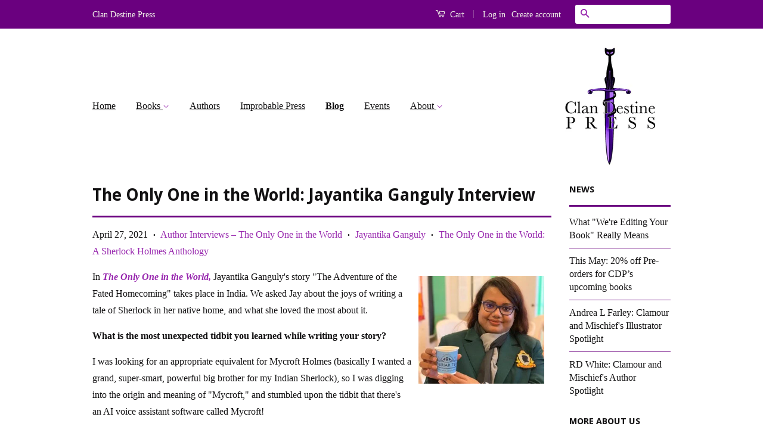

--- FILE ---
content_type: text/html; charset=utf-8
request_url: https://www.clandestinepress.net/blogs/clan_destine_press_blog/the-only-one-in-the-world-jayantika-ganguly-interview
body_size: 16964
content:
<!doctype html>
<!--[if lt IE 7]><html class="no-js lt-ie9 lt-ie8 lt-ie7" lang="en"> <![endif]-->
<!--[if IE 7]><html class="no-js lt-ie9 lt-ie8" lang="en"> <![endif]-->
<!--[if IE 8]><html class="no-js lt-ie9" lang="en"> <![endif]-->
<!--[if IE 9 ]><html class="ie9 no-js"> <![endif]-->
<!--[if (gt IE 9)|!(IE)]><!--> <html class="no-js"> <!--<![endif]-->
<head>

  <!-- Basic page needs ================================================== -->
  <meta charset="utf-8">
  <meta http-equiv="X-UA-Compatible" content="IE=edge,chrome=1">

  
  <link rel="shortcut icon" href="//www.clandestinepress.net/cdn/shop/t/2/assets/favicon.png?v=5396447314494397061559082643" type="image/png" />
  

  <!-- Title and description ================================================== -->
  <title>
  The Only One in the World: Jayantika Ganguly Interview &ndash; Clan Destine Press
  </title>

  
  <meta name="description" content="In The Only One in the World, Jayantika Ganguly&#39;s story &quot;The Adventure of the Fated Homecoming&quot; takes place in India. We asked Jay about the joys of writing a tale of Sherlock in her native home, and what she loved the most about it. What is the most unexpected tidbit you learned while writing your story? I was looking">
  

  <!-- Social Meta Tags ================================================== -->
  

  <meta property="og:type" content="article">
  <meta property="og:title" content="The Only One in the World: Jayantika Ganguly Interview">
  <meta property="og:url" content="https://www.clandestinepress.net/blogs/clan_destine_press_blog/the-only-one-in-the-world-jayantika-ganguly-interview">
  
    <meta property="og:image" content="http://www.clandestinepress.net/cdn/shop/articles/Jayantika_Ganguly_author_The_Only_One_in_the_World_1024x1024.jpg?v=1619463907">
    <meta property="og:image:secure_url" content="https://www.clandestinepress.net/cdn/shop/articles/Jayantika_Ganguly_author_The_Only_One_in_the_World_1024x1024.jpg?v=1619463907">
  



  <meta property="og:description" content="In The Only One in the World, Jayantika Ganguly&#39;s story &quot;The Adventure of the Fated Homecoming&quot; takes place in India. We asked Jay about the joys of writing a tale of Sherlock in her native home, and what she loved the most about it. What is the most unexpected tidbit you learned while writing your story? I was looking">


<meta property="og:site_name" content="Clan Destine Press">




  <meta name="twitter:card" content="summary_large_image">


  <meta name="twitter:site" content="@clandestinepres">


  <meta name="twitter:title" content="The Only One in the World: Jayantika Ganguly Interview">
  <meta name="twitter:description" content="
In The Only One in the World, Jayantika Ganguly&#39;s story &quot;The Adventure of the Fated Homecoming&quot; takes place in India. We asked Jay about the joys of writing a tale of Sherlock in her native home, and">
  
    <meta property="twitter:image" content="https://www.clandestinepress.net/cdn/shop/articles/Jayantika_Ganguly_author_The_Only_One_in_the_World_1024x1024.jpg?v=1619463907">
  



  <!-- Helpers ================================================== -->
  <link rel="canonical" href="https://www.clandestinepress.net/blogs/clan_destine_press_blog/the-only-one-in-the-world-jayantika-ganguly-interview">
  <meta name="viewport" content="width=device-width,initial-scale=1">
  <meta name="theme-color" content="#9726ae">

  
  <!-- Ajaxify Cart Plugin ================================================== -->
  <link href="//www.clandestinepress.net/cdn/shop/t/2/assets/ajaxify.scss.css?v=18471858271940484431560378556" rel="stylesheet" type="text/css" media="all" />
  

  <!-- CSS ================================================== -->
  <link href="//www.clandestinepress.net/cdn/shop/t/2/assets/timber.scss.css?v=45923581155304093971696984599" rel="stylesheet" type="text/css" media="all" />
  <link href="//www.clandestinepress.net/cdn/shop/t/2/assets/theme.scss.css?v=91970451206324354671696984599" rel="stylesheet" type="text/css" media="all" />

  

  
    
    
    <link href="//fonts.googleapis.com/css?family=Droid+Sans:700" rel="stylesheet" type="text/css" media="all" />
  



  <!-- Header hook for plugins ================================================== -->
  <script>window.performance && window.performance.mark && window.performance.mark('shopify.content_for_header.start');</script><meta id="shopify-digital-wallet" name="shopify-digital-wallet" content="/8481996847/digital_wallets/dialog">
<meta name="shopify-checkout-api-token" content="5e19e28a11f06da7e059a7d8a82ffb5d">
<meta id="in-context-paypal-metadata" data-shop-id="8481996847" data-venmo-supported="false" data-environment="production" data-locale="en_US" data-paypal-v4="true" data-currency="AUD">
<link rel="alternate" type="application/atom+xml" title="Feed" href="/blogs/clan_destine_press_blog.atom" />
<script async="async" src="/checkouts/internal/preloads.js?locale=en-AU"></script>
<link rel="preconnect" href="https://shop.app" crossorigin="anonymous">
<script async="async" src="https://shop.app/checkouts/internal/preloads.js?locale=en-AU&shop_id=8481996847" crossorigin="anonymous"></script>
<script id="apple-pay-shop-capabilities" type="application/json">{"shopId":8481996847,"countryCode":"AU","currencyCode":"AUD","merchantCapabilities":["supports3DS"],"merchantId":"gid:\/\/shopify\/Shop\/8481996847","merchantName":"Clan Destine Press","requiredBillingContactFields":["postalAddress","email"],"requiredShippingContactFields":["postalAddress","email"],"shippingType":"shipping","supportedNetworks":["visa","masterCard","amex","jcb"],"total":{"type":"pending","label":"Clan Destine Press","amount":"1.00"},"shopifyPaymentsEnabled":true,"supportsSubscriptions":true}</script>
<script id="shopify-features" type="application/json">{"accessToken":"5e19e28a11f06da7e059a7d8a82ffb5d","betas":["rich-media-storefront-analytics"],"domain":"www.clandestinepress.net","predictiveSearch":true,"shopId":8481996847,"locale":"en"}</script>
<script>var Shopify = Shopify || {};
Shopify.shop = "clan-destine-press.myshopify.com";
Shopify.locale = "en";
Shopify.currency = {"active":"AUD","rate":"1.0"};
Shopify.country = "AU";
Shopify.theme = {"name":"Clan Destine Press","id":22191669295,"schema_name":null,"schema_version":null,"theme_store_id":null,"role":"main"};
Shopify.theme.handle = "null";
Shopify.theme.style = {"id":null,"handle":null};
Shopify.cdnHost = "www.clandestinepress.net/cdn";
Shopify.routes = Shopify.routes || {};
Shopify.routes.root = "/";</script>
<script type="module">!function(o){(o.Shopify=o.Shopify||{}).modules=!0}(window);</script>
<script>!function(o){function n(){var o=[];function n(){o.push(Array.prototype.slice.apply(arguments))}return n.q=o,n}var t=o.Shopify=o.Shopify||{};t.loadFeatures=n(),t.autoloadFeatures=n()}(window);</script>
<script>
  window.ShopifyPay = window.ShopifyPay || {};
  window.ShopifyPay.apiHost = "shop.app\/pay";
  window.ShopifyPay.redirectState = null;
</script>
<script id="shop-js-analytics" type="application/json">{"pageType":"article"}</script>
<script defer="defer" async type="module" src="//www.clandestinepress.net/cdn/shopifycloud/shop-js/modules/v2/client.init-shop-cart-sync_BApSsMSl.en.esm.js"></script>
<script defer="defer" async type="module" src="//www.clandestinepress.net/cdn/shopifycloud/shop-js/modules/v2/chunk.common_CBoos6YZ.esm.js"></script>
<script type="module">
  await import("//www.clandestinepress.net/cdn/shopifycloud/shop-js/modules/v2/client.init-shop-cart-sync_BApSsMSl.en.esm.js");
await import("//www.clandestinepress.net/cdn/shopifycloud/shop-js/modules/v2/chunk.common_CBoos6YZ.esm.js");

  window.Shopify.SignInWithShop?.initShopCartSync?.({"fedCMEnabled":true,"windoidEnabled":true});

</script>
<script>
  window.Shopify = window.Shopify || {};
  if (!window.Shopify.featureAssets) window.Shopify.featureAssets = {};
  window.Shopify.featureAssets['shop-js'] = {"shop-cart-sync":["modules/v2/client.shop-cart-sync_DJczDl9f.en.esm.js","modules/v2/chunk.common_CBoos6YZ.esm.js"],"init-fed-cm":["modules/v2/client.init-fed-cm_BzwGC0Wi.en.esm.js","modules/v2/chunk.common_CBoos6YZ.esm.js"],"init-windoid":["modules/v2/client.init-windoid_BS26ThXS.en.esm.js","modules/v2/chunk.common_CBoos6YZ.esm.js"],"shop-cash-offers":["modules/v2/client.shop-cash-offers_DthCPNIO.en.esm.js","modules/v2/chunk.common_CBoos6YZ.esm.js","modules/v2/chunk.modal_Bu1hFZFC.esm.js"],"shop-button":["modules/v2/client.shop-button_D_JX508o.en.esm.js","modules/v2/chunk.common_CBoos6YZ.esm.js"],"init-shop-email-lookup-coordinator":["modules/v2/client.init-shop-email-lookup-coordinator_DFwWcvrS.en.esm.js","modules/v2/chunk.common_CBoos6YZ.esm.js"],"shop-toast-manager":["modules/v2/client.shop-toast-manager_tEhgP2F9.en.esm.js","modules/v2/chunk.common_CBoos6YZ.esm.js"],"shop-login-button":["modules/v2/client.shop-login-button_DwLgFT0K.en.esm.js","modules/v2/chunk.common_CBoos6YZ.esm.js","modules/v2/chunk.modal_Bu1hFZFC.esm.js"],"avatar":["modules/v2/client.avatar_BTnouDA3.en.esm.js"],"init-shop-cart-sync":["modules/v2/client.init-shop-cart-sync_BApSsMSl.en.esm.js","modules/v2/chunk.common_CBoos6YZ.esm.js"],"pay-button":["modules/v2/client.pay-button_BuNmcIr_.en.esm.js","modules/v2/chunk.common_CBoos6YZ.esm.js"],"init-shop-for-new-customer-accounts":["modules/v2/client.init-shop-for-new-customer-accounts_DrjXSI53.en.esm.js","modules/v2/client.shop-login-button_DwLgFT0K.en.esm.js","modules/v2/chunk.common_CBoos6YZ.esm.js","modules/v2/chunk.modal_Bu1hFZFC.esm.js"],"init-customer-accounts-sign-up":["modules/v2/client.init-customer-accounts-sign-up_TlVCiykN.en.esm.js","modules/v2/client.shop-login-button_DwLgFT0K.en.esm.js","modules/v2/chunk.common_CBoos6YZ.esm.js","modules/v2/chunk.modal_Bu1hFZFC.esm.js"],"shop-follow-button":["modules/v2/client.shop-follow-button_C5D3XtBb.en.esm.js","modules/v2/chunk.common_CBoos6YZ.esm.js","modules/v2/chunk.modal_Bu1hFZFC.esm.js"],"checkout-modal":["modules/v2/client.checkout-modal_8TC_1FUY.en.esm.js","modules/v2/chunk.common_CBoos6YZ.esm.js","modules/v2/chunk.modal_Bu1hFZFC.esm.js"],"init-customer-accounts":["modules/v2/client.init-customer-accounts_C0Oh2ljF.en.esm.js","modules/v2/client.shop-login-button_DwLgFT0K.en.esm.js","modules/v2/chunk.common_CBoos6YZ.esm.js","modules/v2/chunk.modal_Bu1hFZFC.esm.js"],"lead-capture":["modules/v2/client.lead-capture_Cq0gfm7I.en.esm.js","modules/v2/chunk.common_CBoos6YZ.esm.js","modules/v2/chunk.modal_Bu1hFZFC.esm.js"],"shop-login":["modules/v2/client.shop-login_BmtnoEUo.en.esm.js","modules/v2/chunk.common_CBoos6YZ.esm.js","modules/v2/chunk.modal_Bu1hFZFC.esm.js"],"payment-terms":["modules/v2/client.payment-terms_BHOWV7U_.en.esm.js","modules/v2/chunk.common_CBoos6YZ.esm.js","modules/v2/chunk.modal_Bu1hFZFC.esm.js"]};
</script>
<script id="__st">var __st={"a":8481996847,"offset":39600,"reqid":"5d14c533-503e-47c8-9aa6-1061f8aa4b28-1768867506","pageurl":"www.clandestinepress.net\/blogs\/clan_destine_press_blog\/the-only-one-in-the-world-jayantika-ganguly-interview","s":"articles-555789385923","u":"b218063fe549","p":"article","rtyp":"article","rid":555789385923};</script>
<script>window.ShopifyPaypalV4VisibilityTracking = true;</script>
<script id="captcha-bootstrap">!function(){'use strict';const t='contact',e='account',n='new_comment',o=[[t,t],['blogs',n],['comments',n],[t,'customer']],c=[[e,'customer_login'],[e,'guest_login'],[e,'recover_customer_password'],[e,'create_customer']],r=t=>t.map((([t,e])=>`form[action*='/${t}']:not([data-nocaptcha='true']) input[name='form_type'][value='${e}']`)).join(','),a=t=>()=>t?[...document.querySelectorAll(t)].map((t=>t.form)):[];function s(){const t=[...o],e=r(t);return a(e)}const i='password',u='form_key',d=['recaptcha-v3-token','g-recaptcha-response','h-captcha-response',i],f=()=>{try{return window.sessionStorage}catch{return}},m='__shopify_v',_=t=>t.elements[u];function p(t,e,n=!1){try{const o=window.sessionStorage,c=JSON.parse(o.getItem(e)),{data:r}=function(t){const{data:e,action:n}=t;return t[m]||n?{data:e,action:n}:{data:t,action:n}}(c);for(const[e,n]of Object.entries(r))t.elements[e]&&(t.elements[e].value=n);n&&o.removeItem(e)}catch(o){console.error('form repopulation failed',{error:o})}}const l='form_type',E='cptcha';function T(t){t.dataset[E]=!0}const w=window,h=w.document,L='Shopify',v='ce_forms',y='captcha';let A=!1;((t,e)=>{const n=(g='f06e6c50-85a8-45c8-87d0-21a2b65856fe',I='https://cdn.shopify.com/shopifycloud/storefront-forms-hcaptcha/ce_storefront_forms_captcha_hcaptcha.v1.5.2.iife.js',D={infoText:'Protected by hCaptcha',privacyText:'Privacy',termsText:'Terms'},(t,e,n)=>{const o=w[L][v],c=o.bindForm;if(c)return c(t,g,e,D).then(n);var r;o.q.push([[t,g,e,D],n]),r=I,A||(h.body.append(Object.assign(h.createElement('script'),{id:'captcha-provider',async:!0,src:r})),A=!0)});var g,I,D;w[L]=w[L]||{},w[L][v]=w[L][v]||{},w[L][v].q=[],w[L][y]=w[L][y]||{},w[L][y].protect=function(t,e){n(t,void 0,e),T(t)},Object.freeze(w[L][y]),function(t,e,n,w,h,L){const[v,y,A,g]=function(t,e,n){const i=e?o:[],u=t?c:[],d=[...i,...u],f=r(d),m=r(i),_=r(d.filter((([t,e])=>n.includes(e))));return[a(f),a(m),a(_),s()]}(w,h,L),I=t=>{const e=t.target;return e instanceof HTMLFormElement?e:e&&e.form},D=t=>v().includes(t);t.addEventListener('submit',(t=>{const e=I(t);if(!e)return;const n=D(e)&&!e.dataset.hcaptchaBound&&!e.dataset.recaptchaBound,o=_(e),c=g().includes(e)&&(!o||!o.value);(n||c)&&t.preventDefault(),c&&!n&&(function(t){try{if(!f())return;!function(t){const e=f();if(!e)return;const n=_(t);if(!n)return;const o=n.value;o&&e.removeItem(o)}(t);const e=Array.from(Array(32),(()=>Math.random().toString(36)[2])).join('');!function(t,e){_(t)||t.append(Object.assign(document.createElement('input'),{type:'hidden',name:u})),t.elements[u].value=e}(t,e),function(t,e){const n=f();if(!n)return;const o=[...t.querySelectorAll(`input[type='${i}']`)].map((({name:t})=>t)),c=[...d,...o],r={};for(const[a,s]of new FormData(t).entries())c.includes(a)||(r[a]=s);n.setItem(e,JSON.stringify({[m]:1,action:t.action,data:r}))}(t,e)}catch(e){console.error('failed to persist form',e)}}(e),e.submit())}));const S=(t,e)=>{t&&!t.dataset[E]&&(n(t,e.some((e=>e===t))),T(t))};for(const o of['focusin','change'])t.addEventListener(o,(t=>{const e=I(t);D(e)&&S(e,y())}));const B=e.get('form_key'),M=e.get(l),P=B&&M;t.addEventListener('DOMContentLoaded',(()=>{const t=y();if(P)for(const e of t)e.elements[l].value===M&&p(e,B);[...new Set([...A(),...v().filter((t=>'true'===t.dataset.shopifyCaptcha))])].forEach((e=>S(e,t)))}))}(h,new URLSearchParams(w.location.search),n,t,e,['guest_login'])})(!0,!0)}();</script>
<script integrity="sha256-4kQ18oKyAcykRKYeNunJcIwy7WH5gtpwJnB7kiuLZ1E=" data-source-attribution="shopify.loadfeatures" defer="defer" src="//www.clandestinepress.net/cdn/shopifycloud/storefront/assets/storefront/load_feature-a0a9edcb.js" crossorigin="anonymous"></script>
<script crossorigin="anonymous" defer="defer" src="//www.clandestinepress.net/cdn/shopifycloud/storefront/assets/shopify_pay/storefront-65b4c6d7.js?v=20250812"></script>
<script data-source-attribution="shopify.dynamic_checkout.dynamic.init">var Shopify=Shopify||{};Shopify.PaymentButton=Shopify.PaymentButton||{isStorefrontPortableWallets:!0,init:function(){window.Shopify.PaymentButton.init=function(){};var t=document.createElement("script");t.src="https://www.clandestinepress.net/cdn/shopifycloud/portable-wallets/latest/portable-wallets.en.js",t.type="module",document.head.appendChild(t)}};
</script>
<script data-source-attribution="shopify.dynamic_checkout.buyer_consent">
  function portableWalletsHideBuyerConsent(e){var t=document.getElementById("shopify-buyer-consent"),n=document.getElementById("shopify-subscription-policy-button");t&&n&&(t.classList.add("hidden"),t.setAttribute("aria-hidden","true"),n.removeEventListener("click",e))}function portableWalletsShowBuyerConsent(e){var t=document.getElementById("shopify-buyer-consent"),n=document.getElementById("shopify-subscription-policy-button");t&&n&&(t.classList.remove("hidden"),t.removeAttribute("aria-hidden"),n.addEventListener("click",e))}window.Shopify?.PaymentButton&&(window.Shopify.PaymentButton.hideBuyerConsent=portableWalletsHideBuyerConsent,window.Shopify.PaymentButton.showBuyerConsent=portableWalletsShowBuyerConsent);
</script>
<script data-source-attribution="shopify.dynamic_checkout.cart.bootstrap">document.addEventListener("DOMContentLoaded",(function(){function t(){return document.querySelector("shopify-accelerated-checkout-cart, shopify-accelerated-checkout")}if(t())Shopify.PaymentButton.init();else{new MutationObserver((function(e,n){t()&&(Shopify.PaymentButton.init(),n.disconnect())})).observe(document.body,{childList:!0,subtree:!0})}}));
</script>
<link id="shopify-accelerated-checkout-styles" rel="stylesheet" media="screen" href="https://www.clandestinepress.net/cdn/shopifycloud/portable-wallets/latest/accelerated-checkout-backwards-compat.css" crossorigin="anonymous">
<style id="shopify-accelerated-checkout-cart">
        #shopify-buyer-consent {
  margin-top: 1em;
  display: inline-block;
  width: 100%;
}

#shopify-buyer-consent.hidden {
  display: none;
}

#shopify-subscription-policy-button {
  background: none;
  border: none;
  padding: 0;
  text-decoration: underline;
  font-size: inherit;
  cursor: pointer;
}

#shopify-subscription-policy-button::before {
  box-shadow: none;
}

      </style>

<script>window.performance && window.performance.mark && window.performance.mark('shopify.content_for_header.end');</script>

  

<!--[if lt IE 9]>
<script src="//cdnjs.cloudflare.com/ajax/libs/html5shiv/3.7.2/html5shiv.min.js" type="text/javascript"></script>
<script src="//www.clandestinepress.net/cdn/shop/t/2/assets/respond.min.js?v=52248677837542619231559007473" type="text/javascript"></script>
<link href="//www.clandestinepress.net/cdn/shop/t/2/assets/respond-proxy.html" id="respond-proxy" rel="respond-proxy" />
<link href="//www.clandestinepress.net/search?q=903eb1036db6633471b2f0ccc1576a9d" id="respond-redirect" rel="respond-redirect" />
<script src="//www.clandestinepress.net/search?q=903eb1036db6633471b2f0ccc1576a9d" type="text/javascript"></script>
<![endif]-->



  <script src="//ajax.googleapis.com/ajax/libs/jquery/1.11.0/jquery.min.js" type="text/javascript"></script>
  <script src="//www.clandestinepress.net/cdn/shop/t/2/assets/modernizr.min.js?v=26620055551102246001559007473" type="text/javascript"></script>

  
  

<link href="https://monorail-edge.shopifysvc.com" rel="dns-prefetch">
<script>(function(){if ("sendBeacon" in navigator && "performance" in window) {try {var session_token_from_headers = performance.getEntriesByType('navigation')[0].serverTiming.find(x => x.name == '_s').description;} catch {var session_token_from_headers = undefined;}var session_cookie_matches = document.cookie.match(/_shopify_s=([^;]*)/);var session_token_from_cookie = session_cookie_matches && session_cookie_matches.length === 2 ? session_cookie_matches[1] : "";var session_token = session_token_from_headers || session_token_from_cookie || "";function handle_abandonment_event(e) {var entries = performance.getEntries().filter(function(entry) {return /monorail-edge.shopifysvc.com/.test(entry.name);});if (!window.abandonment_tracked && entries.length === 0) {window.abandonment_tracked = true;var currentMs = Date.now();var navigation_start = performance.timing.navigationStart;var payload = {shop_id: 8481996847,url: window.location.href,navigation_start,duration: currentMs - navigation_start,session_token,page_type: "article"};window.navigator.sendBeacon("https://monorail-edge.shopifysvc.com/v1/produce", JSON.stringify({schema_id: "online_store_buyer_site_abandonment/1.1",payload: payload,metadata: {event_created_at_ms: currentMs,event_sent_at_ms: currentMs}}));}}window.addEventListener('pagehide', handle_abandonment_event);}}());</script>
<script id="web-pixels-manager-setup">(function e(e,d,r,n,o){if(void 0===o&&(o={}),!Boolean(null===(a=null===(i=window.Shopify)||void 0===i?void 0:i.analytics)||void 0===a?void 0:a.replayQueue)){var i,a;window.Shopify=window.Shopify||{};var t=window.Shopify;t.analytics=t.analytics||{};var s=t.analytics;s.replayQueue=[],s.publish=function(e,d,r){return s.replayQueue.push([e,d,r]),!0};try{self.performance.mark("wpm:start")}catch(e){}var l=function(){var e={modern:/Edge?\/(1{2}[4-9]|1[2-9]\d|[2-9]\d{2}|\d{4,})\.\d+(\.\d+|)|Firefox\/(1{2}[4-9]|1[2-9]\d|[2-9]\d{2}|\d{4,})\.\d+(\.\d+|)|Chrom(ium|e)\/(9{2}|\d{3,})\.\d+(\.\d+|)|(Maci|X1{2}).+ Version\/(15\.\d+|(1[6-9]|[2-9]\d|\d{3,})\.\d+)([,.]\d+|)( \(\w+\)|)( Mobile\/\w+|) Safari\/|Chrome.+OPR\/(9{2}|\d{3,})\.\d+\.\d+|(CPU[ +]OS|iPhone[ +]OS|CPU[ +]iPhone|CPU IPhone OS|CPU iPad OS)[ +]+(15[._]\d+|(1[6-9]|[2-9]\d|\d{3,})[._]\d+)([._]\d+|)|Android:?[ /-](13[3-9]|1[4-9]\d|[2-9]\d{2}|\d{4,})(\.\d+|)(\.\d+|)|Android.+Firefox\/(13[5-9]|1[4-9]\d|[2-9]\d{2}|\d{4,})\.\d+(\.\d+|)|Android.+Chrom(ium|e)\/(13[3-9]|1[4-9]\d|[2-9]\d{2}|\d{4,})\.\d+(\.\d+|)|SamsungBrowser\/([2-9]\d|\d{3,})\.\d+/,legacy:/Edge?\/(1[6-9]|[2-9]\d|\d{3,})\.\d+(\.\d+|)|Firefox\/(5[4-9]|[6-9]\d|\d{3,})\.\d+(\.\d+|)|Chrom(ium|e)\/(5[1-9]|[6-9]\d|\d{3,})\.\d+(\.\d+|)([\d.]+$|.*Safari\/(?![\d.]+ Edge\/[\d.]+$))|(Maci|X1{2}).+ Version\/(10\.\d+|(1[1-9]|[2-9]\d|\d{3,})\.\d+)([,.]\d+|)( \(\w+\)|)( Mobile\/\w+|) Safari\/|Chrome.+OPR\/(3[89]|[4-9]\d|\d{3,})\.\d+\.\d+|(CPU[ +]OS|iPhone[ +]OS|CPU[ +]iPhone|CPU IPhone OS|CPU iPad OS)[ +]+(10[._]\d+|(1[1-9]|[2-9]\d|\d{3,})[._]\d+)([._]\d+|)|Android:?[ /-](13[3-9]|1[4-9]\d|[2-9]\d{2}|\d{4,})(\.\d+|)(\.\d+|)|Mobile Safari.+OPR\/([89]\d|\d{3,})\.\d+\.\d+|Android.+Firefox\/(13[5-9]|1[4-9]\d|[2-9]\d{2}|\d{4,})\.\d+(\.\d+|)|Android.+Chrom(ium|e)\/(13[3-9]|1[4-9]\d|[2-9]\d{2}|\d{4,})\.\d+(\.\d+|)|Android.+(UC? ?Browser|UCWEB|U3)[ /]?(15\.([5-9]|\d{2,})|(1[6-9]|[2-9]\d|\d{3,})\.\d+)\.\d+|SamsungBrowser\/(5\.\d+|([6-9]|\d{2,})\.\d+)|Android.+MQ{2}Browser\/(14(\.(9|\d{2,})|)|(1[5-9]|[2-9]\d|\d{3,})(\.\d+|))(\.\d+|)|K[Aa][Ii]OS\/(3\.\d+|([4-9]|\d{2,})\.\d+)(\.\d+|)/},d=e.modern,r=e.legacy,n=navigator.userAgent;return n.match(d)?"modern":n.match(r)?"legacy":"unknown"}(),u="modern"===l?"modern":"legacy",c=(null!=n?n:{modern:"",legacy:""})[u],f=function(e){return[e.baseUrl,"/wpm","/b",e.hashVersion,"modern"===e.buildTarget?"m":"l",".js"].join("")}({baseUrl:d,hashVersion:r,buildTarget:u}),m=function(e){var d=e.version,r=e.bundleTarget,n=e.surface,o=e.pageUrl,i=e.monorailEndpoint;return{emit:function(e){var a=e.status,t=e.errorMsg,s=(new Date).getTime(),l=JSON.stringify({metadata:{event_sent_at_ms:s},events:[{schema_id:"web_pixels_manager_load/3.1",payload:{version:d,bundle_target:r,page_url:o,status:a,surface:n,error_msg:t},metadata:{event_created_at_ms:s}}]});if(!i)return console&&console.warn&&console.warn("[Web Pixels Manager] No Monorail endpoint provided, skipping logging."),!1;try{return self.navigator.sendBeacon.bind(self.navigator)(i,l)}catch(e){}var u=new XMLHttpRequest;try{return u.open("POST",i,!0),u.setRequestHeader("Content-Type","text/plain"),u.send(l),!0}catch(e){return console&&console.warn&&console.warn("[Web Pixels Manager] Got an unhandled error while logging to Monorail."),!1}}}}({version:r,bundleTarget:l,surface:e.surface,pageUrl:self.location.href,monorailEndpoint:e.monorailEndpoint});try{o.browserTarget=l,function(e){var d=e.src,r=e.async,n=void 0===r||r,o=e.onload,i=e.onerror,a=e.sri,t=e.scriptDataAttributes,s=void 0===t?{}:t,l=document.createElement("script"),u=document.querySelector("head"),c=document.querySelector("body");if(l.async=n,l.src=d,a&&(l.integrity=a,l.crossOrigin="anonymous"),s)for(var f in s)if(Object.prototype.hasOwnProperty.call(s,f))try{l.dataset[f]=s[f]}catch(e){}if(o&&l.addEventListener("load",o),i&&l.addEventListener("error",i),u)u.appendChild(l);else{if(!c)throw new Error("Did not find a head or body element to append the script");c.appendChild(l)}}({src:f,async:!0,onload:function(){if(!function(){var e,d;return Boolean(null===(d=null===(e=window.Shopify)||void 0===e?void 0:e.analytics)||void 0===d?void 0:d.initialized)}()){var d=window.webPixelsManager.init(e)||void 0;if(d){var r=window.Shopify.analytics;r.replayQueue.forEach((function(e){var r=e[0],n=e[1],o=e[2];d.publishCustomEvent(r,n,o)})),r.replayQueue=[],r.publish=d.publishCustomEvent,r.visitor=d.visitor,r.initialized=!0}}},onerror:function(){return m.emit({status:"failed",errorMsg:"".concat(f," has failed to load")})},sri:function(e){var d=/^sha384-[A-Za-z0-9+/=]+$/;return"string"==typeof e&&d.test(e)}(c)?c:"",scriptDataAttributes:o}),m.emit({status:"loading"})}catch(e){m.emit({status:"failed",errorMsg:(null==e?void 0:e.message)||"Unknown error"})}}})({shopId: 8481996847,storefrontBaseUrl: "https://www.clandestinepress.net",extensionsBaseUrl: "https://extensions.shopifycdn.com/cdn/shopifycloud/web-pixels-manager",monorailEndpoint: "https://monorail-edge.shopifysvc.com/unstable/produce_batch",surface: "storefront-renderer",enabledBetaFlags: ["2dca8a86"],webPixelsConfigList: [{"id":"shopify-app-pixel","configuration":"{}","eventPayloadVersion":"v1","runtimeContext":"STRICT","scriptVersion":"0450","apiClientId":"shopify-pixel","type":"APP","privacyPurposes":["ANALYTICS","MARKETING"]},{"id":"shopify-custom-pixel","eventPayloadVersion":"v1","runtimeContext":"LAX","scriptVersion":"0450","apiClientId":"shopify-pixel","type":"CUSTOM","privacyPurposes":["ANALYTICS","MARKETING"]}],isMerchantRequest: false,initData: {"shop":{"name":"Clan Destine Press","paymentSettings":{"currencyCode":"AUD"},"myshopifyDomain":"clan-destine-press.myshopify.com","countryCode":"AU","storefrontUrl":"https:\/\/www.clandestinepress.net"},"customer":null,"cart":null,"checkout":null,"productVariants":[],"purchasingCompany":null},},"https://www.clandestinepress.net/cdn","fcfee988w5aeb613cpc8e4bc33m6693e112",{"modern":"","legacy":""},{"shopId":"8481996847","storefrontBaseUrl":"https:\/\/www.clandestinepress.net","extensionBaseUrl":"https:\/\/extensions.shopifycdn.com\/cdn\/shopifycloud\/web-pixels-manager","surface":"storefront-renderer","enabledBetaFlags":"[\"2dca8a86\"]","isMerchantRequest":"false","hashVersion":"fcfee988w5aeb613cpc8e4bc33m6693e112","publish":"custom","events":"[[\"page_viewed\",{}]]"});</script><script>
  window.ShopifyAnalytics = window.ShopifyAnalytics || {};
  window.ShopifyAnalytics.meta = window.ShopifyAnalytics.meta || {};
  window.ShopifyAnalytics.meta.currency = 'AUD';
  var meta = {"page":{"pageType":"article","resourceType":"article","resourceId":555789385923,"requestId":"5d14c533-503e-47c8-9aa6-1061f8aa4b28-1768867506"}};
  for (var attr in meta) {
    window.ShopifyAnalytics.meta[attr] = meta[attr];
  }
</script>
<script class="analytics">
  (function () {
    var customDocumentWrite = function(content) {
      var jquery = null;

      if (window.jQuery) {
        jquery = window.jQuery;
      } else if (window.Checkout && window.Checkout.$) {
        jquery = window.Checkout.$;
      }

      if (jquery) {
        jquery('body').append(content);
      }
    };

    var hasLoggedConversion = function(token) {
      if (token) {
        return document.cookie.indexOf('loggedConversion=' + token) !== -1;
      }
      return false;
    }

    var setCookieIfConversion = function(token) {
      if (token) {
        var twoMonthsFromNow = new Date(Date.now());
        twoMonthsFromNow.setMonth(twoMonthsFromNow.getMonth() + 2);

        document.cookie = 'loggedConversion=' + token + '; expires=' + twoMonthsFromNow;
      }
    }

    var trekkie = window.ShopifyAnalytics.lib = window.trekkie = window.trekkie || [];
    if (trekkie.integrations) {
      return;
    }
    trekkie.methods = [
      'identify',
      'page',
      'ready',
      'track',
      'trackForm',
      'trackLink'
    ];
    trekkie.factory = function(method) {
      return function() {
        var args = Array.prototype.slice.call(arguments);
        args.unshift(method);
        trekkie.push(args);
        return trekkie;
      };
    };
    for (var i = 0; i < trekkie.methods.length; i++) {
      var key = trekkie.methods[i];
      trekkie[key] = trekkie.factory(key);
    }
    trekkie.load = function(config) {
      trekkie.config = config || {};
      trekkie.config.initialDocumentCookie = document.cookie;
      var first = document.getElementsByTagName('script')[0];
      var script = document.createElement('script');
      script.type = 'text/javascript';
      script.onerror = function(e) {
        var scriptFallback = document.createElement('script');
        scriptFallback.type = 'text/javascript';
        scriptFallback.onerror = function(error) {
                var Monorail = {
      produce: function produce(monorailDomain, schemaId, payload) {
        var currentMs = new Date().getTime();
        var event = {
          schema_id: schemaId,
          payload: payload,
          metadata: {
            event_created_at_ms: currentMs,
            event_sent_at_ms: currentMs
          }
        };
        return Monorail.sendRequest("https://" + monorailDomain + "/v1/produce", JSON.stringify(event));
      },
      sendRequest: function sendRequest(endpointUrl, payload) {
        // Try the sendBeacon API
        if (window && window.navigator && typeof window.navigator.sendBeacon === 'function' && typeof window.Blob === 'function' && !Monorail.isIos12()) {
          var blobData = new window.Blob([payload], {
            type: 'text/plain'
          });

          if (window.navigator.sendBeacon(endpointUrl, blobData)) {
            return true;
          } // sendBeacon was not successful

        } // XHR beacon

        var xhr = new XMLHttpRequest();

        try {
          xhr.open('POST', endpointUrl);
          xhr.setRequestHeader('Content-Type', 'text/plain');
          xhr.send(payload);
        } catch (e) {
          console.log(e);
        }

        return false;
      },
      isIos12: function isIos12() {
        return window.navigator.userAgent.lastIndexOf('iPhone; CPU iPhone OS 12_') !== -1 || window.navigator.userAgent.lastIndexOf('iPad; CPU OS 12_') !== -1;
      }
    };
    Monorail.produce('monorail-edge.shopifysvc.com',
      'trekkie_storefront_load_errors/1.1',
      {shop_id: 8481996847,
      theme_id: 22191669295,
      app_name: "storefront",
      context_url: window.location.href,
      source_url: "//www.clandestinepress.net/cdn/s/trekkie.storefront.cd680fe47e6c39ca5d5df5f0a32d569bc48c0f27.min.js"});

        };
        scriptFallback.async = true;
        scriptFallback.src = '//www.clandestinepress.net/cdn/s/trekkie.storefront.cd680fe47e6c39ca5d5df5f0a32d569bc48c0f27.min.js';
        first.parentNode.insertBefore(scriptFallback, first);
      };
      script.async = true;
      script.src = '//www.clandestinepress.net/cdn/s/trekkie.storefront.cd680fe47e6c39ca5d5df5f0a32d569bc48c0f27.min.js';
      first.parentNode.insertBefore(script, first);
    };
    trekkie.load(
      {"Trekkie":{"appName":"storefront","development":false,"defaultAttributes":{"shopId":8481996847,"isMerchantRequest":null,"themeId":22191669295,"themeCityHash":"34896814104618349","contentLanguage":"en","currency":"AUD","eventMetadataId":"bfd6ae87-2a54-456c-9ee2-04710480a760"},"isServerSideCookieWritingEnabled":true,"monorailRegion":"shop_domain","enabledBetaFlags":["65f19447"]},"Session Attribution":{},"S2S":{"facebookCapiEnabled":false,"source":"trekkie-storefront-renderer","apiClientId":580111}}
    );

    var loaded = false;
    trekkie.ready(function() {
      if (loaded) return;
      loaded = true;

      window.ShopifyAnalytics.lib = window.trekkie;

      var originalDocumentWrite = document.write;
      document.write = customDocumentWrite;
      try { window.ShopifyAnalytics.merchantGoogleAnalytics.call(this); } catch(error) {};
      document.write = originalDocumentWrite;

      window.ShopifyAnalytics.lib.page(null,{"pageType":"article","resourceType":"article","resourceId":555789385923,"requestId":"5d14c533-503e-47c8-9aa6-1061f8aa4b28-1768867506","shopifyEmitted":true});

      var match = window.location.pathname.match(/checkouts\/(.+)\/(thank_you|post_purchase)/)
      var token = match? match[1]: undefined;
      if (!hasLoggedConversion(token)) {
        setCookieIfConversion(token);
        
      }
    });


        var eventsListenerScript = document.createElement('script');
        eventsListenerScript.async = true;
        eventsListenerScript.src = "//www.clandestinepress.net/cdn/shopifycloud/storefront/assets/shop_events_listener-3da45d37.js";
        document.getElementsByTagName('head')[0].appendChild(eventsListenerScript);

})();</script>
<script
  defer
  src="https://www.clandestinepress.net/cdn/shopifycloud/perf-kit/shopify-perf-kit-3.0.4.min.js"
  data-application="storefront-renderer"
  data-shop-id="8481996847"
  data-render-region="gcp-us-central1"
  data-page-type="article"
  data-theme-instance-id="22191669295"
  data-theme-name=""
  data-theme-version=""
  data-monorail-region="shop_domain"
  data-resource-timing-sampling-rate="10"
  data-shs="true"
  data-shs-beacon="true"
  data-shs-export-with-fetch="true"
  data-shs-logs-sample-rate="1"
  data-shs-beacon-endpoint="https://www.clandestinepress.net/api/collect"
></script>
</head>

<body id="the-only-one-in-the-world-jayantika-ganguly-interview" class="template-article" >

  <div class="header-bar">
  <div class="wrapper medium-down--hide">
    <div class="large--display-table">
      <div class="header-bar__left large--display-table-cell">
        
          <div class="header-bar__module header-bar__message">
            Clan Destine Press
          </div>
        
      </div>

      <div class="header-bar__right large--display-table-cell">
        <div class="header-bar__module">
          <a href="/cart" class="cart-toggle">
            <span class="icon icon-cart header-bar__cart-icon" aria-hidden="true"></span>
            Cart
            <span class="cart-count header-bar__cart-count hidden-count">0</span>
          </a>
        </div>

        
          <span class="header-bar__sep" aria-hidden="true">|</span>
          <ul class="header-bar__module header-bar__module--list">
            
              <li>
                <a href="https://www.clandestinepress.net/customer_authentication/redirect?locale=en&amp;region_country=AU" id="customer_login_link">Log in</a>
              </li>
              <li>
                <a href="https://shopify.com/8481996847/account?locale=en" id="customer_register_link">Create account</a>
              </li>
            
          </ul>
        
        
        
          <div class="header-bar__module header-bar__search">
            


  <form action="/search" method="get" class="header-bar__search-form clearfix" role="search">
    
    <input type="search" name="q" value="" aria-label="Search our store" class="header-bar__search-input">
    <button type="submit" class="btn icon-fallback-text header-bar__search-submit">
      <span class="icon icon-search" aria-hidden="true"></span>
      <span class="fallback-text">Search</span>
    </button>
  </form>


          </div>
        

      </div>
    </div>
  </div>
  <div class="wrapper large--hide">
    <button type="button" class="mobile-nav-trigger" id="MobileNavTrigger">
      <span class="icon icon-hamburger" aria-hidden="true"></span>
      Menu
    </button>
    <a href="/cart" class="cart-toggle mobile-cart-toggle">
      <span class="icon icon-cart header-bar__cart-icon" aria-hidden="true"></span>
      Cart <span class="cart-count hidden-count">0</span>
    </a>
  </div>
  <ul id="MobileNav" class="mobile-nav large--hide">
  
  
  
  <li class="mobile-nav__link" aria-haspopup="true">
    
      <a href="/" class="mobile-nav">
        Home
      </a>
    
  </li>
  
  
  <li class="mobile-nav__link" aria-haspopup="true">
    
      <a href="/collections/all" class="mobile-nav__sublist-trigger">
        Books
        <span class="icon-fallback-text mobile-nav__sublist-expand">
  <span class="icon icon-plus" aria-hidden="true"></span>
  <span class="fallback-text">+</span>
</span>
<span class="icon-fallback-text mobile-nav__sublist-contract">
  <span class="icon icon-minus" aria-hidden="true"></span>
  <span class="fallback-text">-</span>
</span>
      </a>
      <ul class="mobile-nav__sublist">  
        
          <li class="mobile-nav__sublist-link">
            <a href="/collections/horror">Crime Fiction / Mystery</a>
          </li>
        
          <li class="mobile-nav__sublist-link">
            <a href="/collections/historical-fiction">Historical Fiction</a>
          </li>
        
          <li class="mobile-nav__sublist-link">
            <a href="https://www.clandestinepress.net/collections/speculative-fiction-science-fiction-horror">Sci-Fi, Spec Fic & Horror</a>
          </li>
        
          <li class="mobile-nav__sublist-link">
            <a href="/collections/anthologies">Anthologies</a>
          </li>
        
          <li class="mobile-nav__sublist-link">
            <a href="https://www.clandestinepress.net/collections/collections">Collections</a>
          </li>
        
          <li class="mobile-nav__sublist-link">
            <a href="https://www.clandestinepress.net/collections/memoirs-inspirational">Memoirs / Inspirational</a>
          </li>
        
          <li class="mobile-nav__sublist-link">
            <a href="/collections/true-crime">True Crime</a>
          </li>
        
          <li class="mobile-nav__sublist-link">
            <a href="https://www.clandestinepress.net/collections/romance-erotica">Romance</a>
          </li>
        
          <li class="mobile-nav__sublist-link">
            <a href="/collections/fantasy">Fantasy</a>
          </li>
        
          <li class="mobile-nav__sublist-link">
            <a href="/collections/young-adult">Young Adult</a>
          </li>
        
          <li class="mobile-nav__sublist-link">
            <a href="/collections/cat-books">Animal Stories</a>
          </li>
        
      </ul>
    
  </li>
  
  
  <li class="mobile-nav__link" aria-haspopup="true">
    
      <a href="/pages/our-authors" class="mobile-nav">
        Authors
      </a>
    
  </li>
  
  
  <li class="mobile-nav__link" aria-haspopup="true">
    
      <a href="/pages/improbable-press" class="mobile-nav">
        Improbable Press
      </a>
    
  </li>
  
  
  <li class="mobile-nav__link" aria-haspopup="true">
    
      <a href="/blogs/clan_destine_press_blog" class="mobile-nav">
        Blog
      </a>
    
  </li>
  
  
  <li class="mobile-nav__link" aria-haspopup="true">
    
      <a href="/pages/events" class="mobile-nav">
        Events
      </a>
    
  </li>
  
  
  <li class="mobile-nav__link" aria-haspopup="true">
    
      <a href="/pages/about-us" class="mobile-nav__sublist-trigger">
        About
        <span class="icon-fallback-text mobile-nav__sublist-expand">
  <span class="icon icon-plus" aria-hidden="true"></span>
  <span class="fallback-text">+</span>
</span>
<span class="icon-fallback-text mobile-nav__sublist-contract">
  <span class="icon icon-minus" aria-hidden="true"></span>
  <span class="fallback-text">-</span>
</span>
      </a>
      <ul class="mobile-nav__sublist">  
        
          <li class="mobile-nav__sublist-link">
            <a href="/pages/contact-us">Contact Us</a>
          </li>
        
          <li class="mobile-nav__sublist-link">
            <a href="https://www.clandestinepress.net/pages/booksellers-library-suppliers">Booksellers & Library Suppliers</a>
          </li>
        
          <li class="mobile-nav__sublist-link">
            <a href="/pages/submission-guidelines-clan-destine-press">Submissions</a>
          </li>
        
      </ul>
    
  </li>
  
  
    
      
      
      
      
      
    
      
      
      
      
      
    
      
      
      
      
      
    
      
      
      
      
      
    
      
      
      
      
      
    
    
    
    
    
  
    
      
      
      <li class="mobile-nav__link" aria-haspopup="true">
  <a href="#" class="mobile-nav__sublist-trigger">
    Recent Articles
    <span class="icon-fallback-text mobile-nav__sublist-expand">
  <span class="icon icon-plus" aria-hidden="true"></span>
  <span class="fallback-text">+</span>
</span>
<span class="icon-fallback-text mobile-nav__sublist-contract">
  <span class="icon icon-minus" aria-hidden="true"></span>
  <span class="fallback-text">-</span>
</span>
  </a>
  <ul class="mobile-nav__sublist">
  
    
      
      
        <li class="mobile-nav__sublist-link">
          <a href="/blogs/clan_destine_press_blog/what-were-editing-your-book-really-means">What "We're Editing Your Book" Really Means</a>
        </li>
      
    
  
    
      
      
        <li class="mobile-nav__sublist-link">
          <a href="/blogs/clan_destine_press_blog/this-may-20-off-pre-orders-for-cdp-s-upcoming-books">This May: 20% off Pre-orders for CDP’s upcoming books</a>
        </li>
      
    
  
    
      
      
        <li class="mobile-nav__sublist-link">
          <a href="/blogs/clan_destine_press_blog/andrea-l-farley-clamour-and-mischiefs-illustrator-spotlight">Andrea L Farley: Clamour and Mischief's Illustrator Spotlight</a>
        </li>
      
    
  
    
      
      
        <li class="mobile-nav__sublist-link">
          <a href="/blogs/clan_destine_press_blog/rd-white-clamour-and-mischiefs-author-spotlight">RD White: Clamour and Mischief's Author Spotlight</a>
        </li>
      
    
  
    
      
      
        <li class="mobile-nav__sublist-link">
          <a href="/blogs/clan_destine_press_blog/narrelle-m-harris-clamour-and-mischiefs-author-spotlight">Narrelle M Harris: Clamour and Mischief's Author Spotlight</a>
        </li>
      
    
  
    
      
      
        <li class="mobile-nav__sublist-link">
          <a href="/blogs/clan_destine_press_blog/raymond-gates-clamour-and-mischiefs-author-spotlight">Raymond Gates: Clamour and Mischief's Author Spotlight</a>
        </li>
      
    
  
    
      
      
        <li class="mobile-nav__sublist-link">
          <a href="/blogs/clan_destine_press_blog/rjk-lee-clamour-and-mischiefs-author-spotlight">RJK Lee: Clamour and Mischief's Author Spotlight</a>
        </li>
      
    
  
    
      
      
        <li class="mobile-nav__sublist-link">
          <a href="/blogs/clan_destine_press_blog/gabiann-marin-clamour-and-mischiefs-author-spotlight">Gabiann Marin: Clamour and Mischief's Author Spotlight</a>
        </li>
      
    
  
    
      
      
        <li class="mobile-nav__sublist-link">
          <a href="/blogs/clan_destine_press_blog/george-ivanoff-clamour-and-mischiefs-author-spotlight">George Ivanoff: Clamour and Mischief's Author Spotlight</a>
        </li>
      
    
  
    
      
      
        <li class="mobile-nav__sublist-link">
          <a href="/blogs/clan_destine_press_blog/jason-franks-clamour-and-mischiefs-author-spotlight">Jason Franks: Clamour and Mischief's Author Spotlight</a>
        </li>
      
    
  
    
      
      
        <li class="mobile-nav__sublist-link">
          <a href="/blogs/clan_destine_press_blog/katya-de-becerra-clamour-and-mischiefs-author-spotlight">Katya de Becerra: Clamour and Mischief's Author Spotlight</a>
        </li>
      
    
  
    
      
      
        <li class="mobile-nav__sublist-link">
          <a href="/blogs/clan_destine_press_blog/g-v-pearce-clamour-and-mischiefs-author-spotlight">G.V. Pearce: Clamour and Mischief's Author Spotlight</a>
        </li>
      
    
  
    
      
      
        <li class="mobile-nav__sublist-link">
          <a href="/blogs/clan_destine_press_blog/jack-fennell-clamour-and-mischiefs-author-spotlight">Jack Fennell: Clamour and Mischief's Author Spotlight</a>
        </li>
      
    
  
    
      
      
        <li class="mobile-nav__sublist-link">
          <a href="/blogs/clan_destine_press_blog/lee-murray-clamour-and-mischiefs-author-spotlight">Lee Murray: Clamour and Mischief's Author Spotlight</a>
        </li>
      
    
  
    
      
      
        <li class="mobile-nav__sublist-link">
          <a href="/blogs/clan_destine_press_blog/alex-marchant-clamour-and-mischiefs-author-spotlight">Alex Marchant: Clamour and Mischief's Author Spotlight</a>
        </li>
      
    
  
    
      
      
        <li class="mobile-nav__sublist-link">
          <a href="/blogs/clan_destine_press_blog/eugen-bacon-clamour-and-mischiefs-author-spotlight">Eugen Bacon: Clamour and Mischief's Author Spotlight</a>
        </li>
      
    
  
    
      
      
        <li class="mobile-nav__sublist-link">
          <a href="/blogs/clan_destine_press_blog/dannye-chase-clamour-and-mischiefs-author-spotlight">Dannye Chase: Clamour and Mischief's Author Spotlight</a>
        </li>
      
    
  
    
      
      
        <li class="mobile-nav__sublist-link">
          <a href="/blogs/clan_destine_press_blog/geneve-flynn-clamour-and-mischiefs-author-spotlight">Geneve Flynn: Clamour and Mischief's Author Spotlight</a>
        </li>
      
    
  
    
      
      
        <li class="mobile-nav__sublist-link">
          <a href="/blogs/clan_destine_press_blog/tamara-m-bailey-clamour-and-mischiefs-author-spotlight">Tamara M Bailey: Clamour and Mischief's Author Spotlight</a>
        </li>
      
    
  
    
      
      
        <li class="mobile-nav__sublist-link">
          <a href="/blogs/clan_destine_press_blog/about-cdp-s-latest-anthology-clamour-and-mischief">About CDP’s latest anthology: <em>Clamour and Mischief</em></a>
        </li>
      
    
  
    
      
      
        <li class="mobile-nav__sublist-link">
          <a href="/blogs/clan_destine_press_blog/books-in-the-wild-the-only-one-in-the-world">Books in the Wild: The Only One in the World</a>
        </li>
      
    
  
    
      
      
        <li class="mobile-nav__sublist-link">
          <a href="/blogs/clan_destine_press_blog/call-for-submissions-sherlock-is-a-girls-name">Call for Submissions: Sherlock is a Girl's Name</a>
        </li>
      
    
  
    
      
      
        <li class="mobile-nav__sublist-link">
          <a href="/blogs/clan_destine_press_blog/dark-deeds-down-under-new-crime-fiction-anthology">Dark Deeds Down Under: Announcing our groundbreaking new anthology!</a>
        </li>
      
    
  
    
      
      
        <li class="mobile-nav__sublist-link">
          <a href="/blogs/clan_destine_press_blog/book-review-the-attack-by-catherine-jinks">Book Review: <em>The Attack</em> by Catherine Jinks</a>
        </li>
      
    
  
    
      
      
        <li class="mobile-nav__sublist-link">
          <a href="/blogs/clan_destine_press_blog/geelong-todays-not-so-fun-in-the-sun-chat-with-hugh-mcginlay">Geelong Today's "Not So Fun in the Sun" Chat with Hugh McGinlay</a>
        </li>
      
    
  
    
      
      
        <li class="mobile-nav__sublist-link">
          <a href="/blogs/clan_destine_press_blog/a-sisters-in-crime-review-of-sarah-evans-bad-habits">A Sisters in Crime Review of Sarah Evans' <em>Bad Habits</em></a>
        </li>
      
    
  
    
      
      
        <li class="mobile-nav__sublist-link">
          <a href="/blogs/clan_destine_press_blog/more-double-detective-excitement-with-louisa-bennet-and-monty-the-dog-detective">More Double Detective Excitement with Louisa Bennet!</a>
        </li>
      
    
  
    
      
      
        <li class="mobile-nav__sublist-link">
          <a href="/blogs/clan_destine_press_blog/lousia-bennet-talks-about-her-monty-dog-detective-series">Lousia Bennet talks about her Monty Dog Detective series</a>
        </li>
      
    
  
    
      
      
        <li class="mobile-nav__sublist-link">
          <a href="/blogs/clan_destine_press_blog/book-launch-with-hugh-mcginlay">Book Launch With Hugh McGinlay!</a>
        </li>
      
    
  
    
      
      
        <li class="mobile-nav__sublist-link">
          <a href="/blogs/clan_destine_press_blog/sisters-in-crime-australias-28th-scarlet-stiletto-awards-sets-a-prize-money-record">Sisters in Crime Australia's 28th Scarlet Stiletto Awards sets a prize money record!</a>
        </li>
      
    
  
    
      
      
        <li class="mobile-nav__sublist-link">
          <a href="/blogs/clan_destine_press_blog/the-only-one-in-the-world-narrelle-m-harris-interview">The Only One in the World: Narrelle M Harris Interview</a>
        </li>
      
    
  
    
      
      
        <li class="mobile-nav__sublist-link">
          <a href="/blogs/clan_destine_press_blog/the-only-one-in-the-world-judith-rossell-interview">The Only One in the World: Judith Rossell Interview</a>
        </li>
      
    
  
    
      
      
        <li class="mobile-nav__sublist-link">
          <a href="/blogs/clan_destine_press_blog/the-only-one-in-the-world-andrea-l-farley-interview">The Only One in the World: Andrea L Farley Interview</a>
        </li>
      
    
  
    
      
      
        <li class="mobile-nav__sublist-link">
          <a href="/blogs/clan_destine_press_blog/the-only-one-in-the-world-jm-redmann-interview">The Only One in the World: JM Redmann Interview</a>
        </li>
      
    
  
    
      
      
        <li class="mobile-nav__sublist-link">
          <a href="/blogs/clan_destine_press_blog/the-only-one-in-the-world-raymond-gates-interview">The Only One in the World: Raymond Gates Interview</a>
        </li>
      
    
  
    
      
      
        <li class="mobile-nav__sublist-link">
          <a href="/blogs/clan_destine_press_blog/the-only-one-in-the-world-ljm-owen-interview">The Only One in the World: LJM Owen Interview</a>
        </li>
      
    
  
    
      
      
        <li class="mobile-nav__sublist-link">
          <a href="/blogs/clan_destine_press_blog/the-only-one-in-the-world-katya-de-becerra-interview">The Only One in the World: Katya de Becerra Interview</a>
        </li>
      
    
  
    
      
      
        <li class="mobile-nav__sublist-link">
          <a href="/blogs/clan_destine_press_blog/the-only-one-in-the-world-lisa-fessler-interview">The Only One in the World: Lisa Fessler Interview</a>
        </li>
      
    
  
    
      
      
        <li class="mobile-nav__sublist-link">
          <a href="/blogs/clan_destine_press_blog/the-only-one-in-the-world-kerry-greenwood-david-greagg-interview">The Only One in the World: Kerry Greenwood & David Greagg Interview</a>
        </li>
      
    
  
    
      
      
        <li class="mobile-nav__sublist-link">
          <a href="/blogs/clan_destine_press_blog/the-only-one-in-the-world-natalie-conyer-interview">The Only One in the World: Natalie Conyer Interview</a>
        </li>
      
    
  
    
      
      
        <li class="mobile-nav__sublist-link">
          <a href="/blogs/clan_destine_press_blog/the-only-one-in-the-world-greg-herren-interview">The Only One in the World: Greg Herren Interview</a>
        </li>
      
    
  
    
      
      
        <li class="mobile-nav__sublist-link">
          <a href="/blogs/clan_destine_press_blog/the-only-one-in-the-world-atlin-merrick-interview">The Only One in the World: Atlin Merrick Interview</a>
        </li>
      
    
  
    
      
      
        <li class="mobile-nav__sublist-link">
          <a href="/blogs/clan_destine_press_blog/the-only-one-in-the-world-jason-franks-interview">The Only One in the World: Jason Franks Interview</a>
        </li>
      
    
  
    
      
      
        <li class="mobile-nav__sublist-link">
          <a href="/blogs/clan_destine_press_blog/the-only-one-in-the-world-lucy-sussex-interview">The Only One in the World: Lucy Sussex Interview</a>
        </li>
      
    
  
    
      
      
        <li class="mobile-nav__sublist-link">
          <a href="/blogs/clan_destine_press_blog/the-only-one-in-the-world-jack-fennell-interview">The Only One in the World: Jack Fennell Interview</a>
        </li>
      
    
  
    
      
      
        <li class="mobile-nav__sublist-link">
          <a href="/blogs/clan_destine_press_blog/the-only-one-in-the-world-jayantika-ganguly-interview">The Only One in the World: Jayantika Ganguly Interview</a>
        </li>
      
    
  
    
      
      
        <li class="mobile-nav__sublist-link">
          <a href="/blogs/clan_destine_press_blog/the-only-one-in-the-world-a-sherlock-holmes-anthology-cover-reveal">The Only One in the World: A Sherlock Holmes Anthology Cover Reveal</a>
        </li>
      
    
  
    
      
      
        <li class="mobile-nav__sublist-link">
          <a href="/blogs/clan_destine_press_blog/toxic-families-with-sisters-in-crime-australia">Toxic Families With Sisters In Crime Australia</a>
        </li>
      
    
  
    
      
      
        <li class="mobile-nav__sublist-link">
          <a href="/blogs/clan_destine_press_blog/review-round-up-billings-better-bookstore-brasserie">Review Round-Up: Billings Better Bookstore & Brasserie</a>
        </li>
      
    
  
    
      
      
        <li class="mobile-nav__sublist-link">
          <a href="/blogs/clan_destine_press_blog/clan-destine-press-recs-for-february">February Recs from Clan Destine</a>
        </li>
      
    
  
  </ul>
</li>


    
  

  
    
      <li class="mobile-nav__link">
        <a href="https://www.clandestinepress.net/customer_authentication/redirect?locale=en&amp;region_country=AU" id="customer_login_link">Log in</a>
      </li>
      <li class="mobile-nav__link">
        <a href="https://shopify.com/8481996847/account?locale=en" id="customer_register_link">Create account</a>
      </li>
    
  
  
  <li class="mobile-nav__link">
    
      <div class="header-bar__module header-bar__search">
        


  <form action="/search" method="get" class="header-bar__search-form clearfix" role="search">
    
    <input type="search" name="q" value="" aria-label="Search our store" class="header-bar__search-input">
    <button type="submit" class="btn icon-fallback-text header-bar__search-submit">
      <span class="icon icon-search" aria-hidden="true"></span>
      <span class="fallback-text">Search</span>
    </button>
  </form>


      </div>
    
  </li>
  
</ul>

</div>


  <header class="site-header" role="banner">
    <div class="wrapper">

      <div class="grid--full large--display-table">
        <div class="grid__item large--two-thirds large--display-table-cell medium-down--hide">
          
<ul class="site-nav" id="AccessibleNav">
  
    
    
    
      <li >
        <a href="/" class="site-nav__link">Home</a>
      </li>
    
  
    
    
    
      <li class="site-nav--has-dropdown" aria-haspopup="true">
        <a href="/collections/all" class="site-nav__link">
          Books
          <span class="icon-fallback-text">
            <span class="icon icon-arrow-down" aria-hidden="true"></span>
          </span>
        </a>
        <ul class="site-nav__dropdown">
          
            <li>
              <a href="/collections/horror" class="site-nav__link">Crime Fiction / Mystery</a>
            </li>
          
            <li>
              <a href="/collections/historical-fiction" class="site-nav__link">Historical Fiction</a>
            </li>
          
            <li>
              <a href="https://www.clandestinepress.net/collections/speculative-fiction-science-fiction-horror" class="site-nav__link">Sci-Fi, Spec Fic &amp; Horror</a>
            </li>
          
            <li>
              <a href="/collections/anthologies" class="site-nav__link">Anthologies</a>
            </li>
          
            <li>
              <a href="https://www.clandestinepress.net/collections/collections" class="site-nav__link">Collections</a>
            </li>
          
            <li>
              <a href="https://www.clandestinepress.net/collections/memoirs-inspirational" class="site-nav__link">Memoirs / Inspirational</a>
            </li>
          
            <li>
              <a href="/collections/true-crime" class="site-nav__link">True Crime</a>
            </li>
          
            <li>
              <a href="https://www.clandestinepress.net/collections/romance-erotica" class="site-nav__link">Romance</a>
            </li>
          
            <li>
              <a href="/collections/fantasy" class="site-nav__link">Fantasy</a>
            </li>
          
            <li>
              <a href="/collections/young-adult" class="site-nav__link">Young Adult</a>
            </li>
          
            <li>
              <a href="/collections/cat-books" class="site-nav__link">Animal Stories</a>
            </li>
          
        </ul>
      </li>
    
  
    
    
    
      <li >
        <a href="/pages/our-authors" class="site-nav__link">Authors</a>
      </li>
    
  
    
    
    
      <li >
        <a href="/pages/improbable-press" class="site-nav__link">Improbable Press</a>
      </li>
    
  
    
    
    
      <li class="site-nav--active">
        <a href="/blogs/clan_destine_press_blog" class="site-nav__link">Blog</a>
      </li>
    
  
    
    
    
      <li >
        <a href="/pages/events" class="site-nav__link">Events</a>
      </li>
    
  
    
    
    
      <li class="site-nav--has-dropdown" aria-haspopup="true">
        <a href="/pages/about-us" class="site-nav__link">
          About
          <span class="icon-fallback-text">
            <span class="icon icon-arrow-down" aria-hidden="true"></span>
          </span>
        </a>
        <ul class="site-nav__dropdown">
          
            <li>
              <a href="/pages/contact-us" class="site-nav__link">Contact Us</a>
            </li>
          
            <li>
              <a href="https://www.clandestinepress.net/pages/booksellers-library-suppliers" class="site-nav__link">Booksellers &amp; Library Suppliers</a>
            </li>
          
            <li>
              <a href="/pages/submission-guidelines-clan-destine-press" class="site-nav__link">Submissions</a>
            </li>
          
        </ul>
      </li>
    
  
</ul>

        </div>
        <div class="grid__item large--one-third large--display-table-cell">
          
            <div class="h1 site-header__logo large--right" itemscope itemtype="http://schema.org/Organization">
          
            
              <a href="/" itemprop="url">
                <img src="//www.clandestinepress.net/cdn/shop/t/2/assets/logo.png?v=169972956809685620761560873132" alt="Clan Destine Press" itemprop="logo">
              </a>
            
          
            </div>
          
          
            <p class="header-message large--hide">
              <small>Clan Destine Press</small>
            </p>
          
        </div>
      </div>

    </div>
  </header>

  <main class="wrapper main-content" role="main">
    <div class="grid">
      
        <div class="grid__item large--four-fifths">
          





<article itemscope itemtype="http://schema.org/Article">

  <header class="section-header">
    <h1 class="section-header__title">The Only One in the World: Jayantika Ganguly Interview</h1>
  </header>

  <p>
    <time datetime="2021-04-27">April 27, 2021</time>
    
    
      <span class="meta-sep">&#8226;</span>
      
        <a href="/blogs/clan_destine_press_blog/tagged/author-interviews-the-only-one-in-the-world">Author Interviews – The Only One in the World</a> <span class="meta-sep">&#8226;</span> 
      
        <a href="/blogs/clan_destine_press_blog/tagged/jayantika-ganguly">Jayantika Ganguly</a> <span class="meta-sep">&#8226;</span> 
      
        <a href="/blogs/clan_destine_press_blog/tagged/the-only-one-in-the-world-a-sherlock-holmes-anthology">The Only One in the World: A Sherlock Holmes Anthology</a>
      
    
  </p>

  <div class="rte" itemprop="articleBody">
    <div style="text-align: right;"><img src="https://cdn.shopify.com/s/files/1/0084/8199/6847/files/Jayantika_Ganguly_author_The_Only_One_in_the_World.jpg?v=1619463933" alt="Jayantika Ganguly writer The Only One in the World" style="margin: 12px 12px 12px 12px; float: right;" width="211" height="182"></div>
<p>In <a href="https://www.clandestinepress.net/products/the-only-one-in-the-world" title="The Only One in the World anthology of Sherlock Holmes"><em><strong>The Only One in the World,</strong></em></a> Jayantika Ganguly's story "The Adventure of the Fated Homecoming" takes place in India. We asked Jay about the joys of writing a tale of Sherlock in her native home, and what she loved the most about it.</p>
<p><strong>What is the most unexpected tidbit you learned while writing your story?</strong></p>
<p>I was looking for an appropriate equivalent for Mycroft Holmes (basically I wanted a grand, super-smart, powerful big brother for my Indian Sherlock), so I was digging into the origin and meaning of "Mycroft," and stumbled upon the tidbit that there's an AI voice assistant software called Mycroft!</p>
<p>Also, apparently, "Mycroft" in old English means a small field by the stream! That amused me a fair bit, after all, Dr. Watson mentions Mycroft's girth several times in the Canon...and it definitely isn't small!</p>
<p>Anyway, Mycroft is one of my absolute favourites in the Canon (and in most adaptations as well), so his Indian equivalent had to be equally magnificent! However, since Sherlock's parents in my story have a penchant for naming their kids after famous people, I couldn't use "Mycroft", thus big bro ended up being named after a certain ancient philosopher, and the baddie even sends our Sherlock a clue based on this!</p>
<p><strong>What was your favourite thing about writing for <em>The Only One in the World?</em></strong></p>
<p>I could let my imagination run wild! Even if they're in a different avatar, I could bring Sherlock Holmes and Dr. Watson (and Mycroft Holmes) to my country, have them sample some of my favourite food, do some sleuthing around here...it's something I've always wanted to do.</p>
<h5 style="text-align: right;">More<br><a href="https://narrellemharris.com/short-stories/narrelle-m-harris-on-jayantika-ganguly/" target="_blank" title="An editor's eye view from Narrelle M Harris: Jayantika Ganguly" rel="noopener noreferrer">Jayantika's story:<br><strong>an editor's eye view from Narrelle M Harris</strong></a>
</h5>
<p>As everyone who attended the Baker Street Irregulars 2020 Dinner, and the Gaslight Gala 2020 this January, would know from the little tale in the picture book memento, my Sherlock-addled brain creates delusions of bringing Mr. Holmes to my country and showing him around. There are several pastiches which have brought Mr. Holmes to India, of course, but well, I'd want to keep him here for as long as I could, right?</p>
<p>So, this was a great chance to do that. In fact, I've had a head canon since I was a teen (before I even knew the phrase 'head canon') that Holmes would definitely have come to India during the Great Hiatus, and maybe even left a descendant. In fact, I cooked up a whole story about how some Indian admirer of Holmes preserved a bit of cloth with a drop or two of Holmes' blood, and that became a family heirloom for them until modern times, when a scientist extracted Holmes' DNA from that and brought up the baby as his own son. "Grow your own Holmes" and all...speaking of which, I should probably try and dig out the notebook where my 14/15-year-old self put down these ideas.</p>
<p><strong>What is quintessentially Indian about your Holmes and/or Watson?</strong></p>
<div style="text-align: left;"><img src="https://cdn.shopify.com/s/files/1/0084/8199/6847/files/Jayantika_Ganguly_Sherlock_comic.jpg?v=1619464041" alt="Jayantika Ganguly Sherlock comic" style="margin: 12px 12px 12px 12px; float: left;"></div>
<p>Well, they're Indian (although one has just landed in India), they're working (and running around) in Mumbai...and even moving in together! There's tons of exotic stuff – after all, this is India!</p>
<p>The story is set in Mumbai – not really one of my favourite cities, but it is categorically stated in the Canon that Dr. Watson landed in Mumbai (erstwhile Bombay) and I've lived in Mumbai, so I'm familiar with the place. And one of my favourite restaurants of all time <em>is</em> in Mumbai (yes, it makes an appearance in the story, too!)  – and it's generally a happening city (yes, that's where Bollywood is, too) – so that's our seat of action.</p>
<p>So, Indian heroes, Indian venue...doesn't get more Indian than that, does it?</p>
<p><strong>More about Jay:</strong></p>
<p><em>Along with her story in <a href="https://www.clandestinepress.net/products/the-only-one-in-the-world" title="The Only One in the World anthology of Sherlock Holmes"><strong>The Only One in the World,</strong></a> Jay is the author of The Holmes Sutra (MX Publishing) and A Continuum of Sherlock Holmes, due out in 2021, is her first Sherlock Holmes novel. Jay is the General Secretary of the Sherlock Holmes Society of India and Editor of their magazine, Proceedings of the Pondicherry Lodge, and in real life, Jay is a corporate lawyer.</em></p>
  </div>

  
    <hr>
    



<div class="social-sharing normal small--text-center" data-permalink="https://www.clandestinepress.net/blogs/clan_destine_press_blog/the-only-one-in-the-world-jayantika-ganguly-interview">

  
    <a target="_blank" href="//www.facebook.com/sharer.php?u=https://www.clandestinepress.net/blogs/clan_destine_press_blog/the-only-one-in-the-world-jayantika-ganguly-interview" class="share-facebook">
      <span class="icon icon-facebook"></span>
      <span class="share-title">Share</span>
      
        <span class="share-count">0</span>
      
    </a>
  

  

  

    

    

  

  

</div>

  

  
  
    <hr>
    <p class="clearfix">
      
        <span class="left">
          &larr; <a href="/blogs/clan_destine_press_blog/the-only-one-in-the-world-a-sherlock-holmes-anthology-cover-reveal" title="">Older Post</a>
        </span>
      
      
        <span class="right">
          <a href="/blogs/clan_destine_press_blog/the-only-one-in-the-world-jack-fennell-interview" title="">Newer Post</a> &rarr;
        </span>
      
    </p>
  

  
    <hr>

    
    
      
      <div id="comments">

        

        

        
        <form method="post" action="/blogs/clan_destine_press_blog/the-only-one-in-the-world-jayantika-ganguly-interview/comments#comment_form" id="comment_form" accept-charset="UTF-8" class="comment-form"><input type="hidden" name="form_type" value="new_comment" /><input type="hidden" name="utf8" value="✓" />

          <h4>Leave a comment</h4>

          

          <div class="grid">

            <div class="grid__item large--one-half">
              <label for="CommentAuthor" class="label--hidden">Name</label>
              <input  type="text" name="comment[author]" placeholder="Name" id="CommentAuthor" value="" autocapitalize="words">

              <label for="CommentEmail" class="label--hidden">Email</label>
              <input  type="email" name="comment[email]" placeholder="Email" id="CommentEmail" value="" autocorrect="off" autocapitalize="off">
            </div>

            <div class="grid__item">
              <label for="CommentBody" class="label--hidden">Message</label>
              <textarea  name="comment[body]" id="CommentBody" placeholder="Message"></textarea>
            </div>

          </div>

          
            <p><small>Please note, comments must be approved before they are published</small></p>
          

          <input type="submit" class="btn" value="Post comment">

        </form>

      </div>
    
  

</article>

        </div>
        <div class="grid__item large--one-fifth medium-down--hide">
          





  
  
  

  
  
  

  
  
  

  
  
  

  
  
  







  <nav class="sidebar-module">
    <div class="section-header">

      <p class="section-header__title h4">News</p>

    </div>
    <ul class="sidebar-module__list">
      
        <li class="sidebar-module__article">
          <a href="/blogs/clan_destine_press_blog/what-were-editing-your-book-really-means">What "We're Editing Your Book" Really Means</a>
        </li>
      
        <li class="sidebar-module__article">
          <a href="/blogs/clan_destine_press_blog/this-may-20-off-pre-orders-for-cdp-s-upcoming-books">This May: 20% off Pre-orders for CDP’s upcoming books</a>
        </li>
      
        <li class="sidebar-module__article">
          <a href="/blogs/clan_destine_press_blog/andrea-l-farley-clamour-and-mischiefs-illustrator-spotlight">Andrea L Farley: Clamour and Mischief's Illustrator Spotlight</a>
        </li>
      
        <li class="sidebar-module__article">
          <a href="/blogs/clan_destine_press_blog/rd-white-clamour-and-mischiefs-author-spotlight">RD White: Clamour and Mischief's Author Spotlight</a>
        </li>
      
    </ul>
  </nav>



  <nav class="sidebar-module">
    <div class="section-header">
      <p class="section-header__title h4">More About Us</p>
    </div>
    <div>
      <p><a href="https://mailchi.mp/380ca75102a7/clan-destine-press-newsletter-subscribe" target="_blank"><img alt="Newsletter subscription" src="https://cdn.shopify.com/s/files/1/0084/8199/6847/files/newsletter.jpg?v=1758216292" width="142" height="30"></a></p>
<p style="text-align: left;"><a href="https://www.sistersincrime.org.au/" title="Sisters in Crime Australia: Member" rel="noopener noreferrer" target="_blank"><img src="https://cdn.shopify.com/s/files/1/0084/8199/6847/files/Sisters_in_Crime_Australia.jpg?v=1612365770" alt="Sisters in Crime Australia member"></a></p>
<p style="text-align: left;"><a href="https://thrillerwriters.org/" title="International Thriller Writers: Member" rel="noopener noreferrer" target="_blank"><img src="https://cdn.shopify.com/s/files/1/0084/8199/6847/files/International_Thriller_Writers.jpg?v=1612365797" alt="International Thriller Writers Member"></a></p>
    </div>
  </nav>


        </div>
      
    </div>
  </main>

  <footer class="site-footer small--text-center" role="contentinfo">

    <div class="wrapper">

      <div class="grid-uniform ">

        
        
        
        
        
        

        

        

        
          <div class="grid__item large--one-half medium--one-half">
            <h4>Get Connected</h4>
              
              <ul class="inline-list social-icons">
                
                  <li>
                    <a class="icon-fallback-text" href="https://twitter.com/clandestinepres" title="Clan Destine Press on Twitter">
                      <span class="icon icon-twitter" aria-hidden="true"></span>
                      <span class="fallback-text">Twitter</span>
                    </a>
                  </li>
                
                
                  <li>
                    <a class="icon-fallback-text" href="https://www.facebook.com/LindysClanDestinePress/" title="Clan Destine Press on Facebook">
                      <span class="icon icon-facebook" aria-hidden="true"></span>
                      <span class="fallback-text">Facebook</span>
                    </a>
                  </li>
                
                
                
                
                
                
                
                
                
              </ul>
          </div>
        

        
          <div class="grid__item large--one-half medium--one-half">
            <h4>Contact Us</h4>
            <div class="rte"><a href="https://mailchi.mp/380ca75102a7/clan-destine-press-newsletter-subscribe" target="_blank">Newsletter</a> <br>
<a href="mailto:lindycameron@own.net.au?subject=Questions%E2%80%A6">Contact Us</a></div>
          </div>
        

        
      </div>

      <hr>

      <div class="grid">
        <div class="grid__item large--one-half large--text-left medium-down--text-center">
          <p class="site-footer__links">Copyright &copy; 2026, <a href="/" title="">Clan Destine Press</a>. <a target="_blank" rel="nofollow" href="https://www.shopify.com?utm_campaign=poweredby&amp;utm_medium=shopify&amp;utm_source=onlinestore">Powered by Shopify</a></p>
        </div>
        
          <div class="grid__item large--one-half large--text-right medium-down--text-center">
            <ul class="inline-list payment-icons">
              
                <li>
                  <span class="icon-fallback-text">
                    <span class="icon icon-american_express" aria-hidden="true"></span>
                    <span class="fallback-text">american express</span>
                  </span>
                </li>
              
                <li>
                  <span class="icon-fallback-text">
                    <span class="icon icon-apple_pay" aria-hidden="true"></span>
                    <span class="fallback-text">apple pay</span>
                  </span>
                </li>
              
                <li>
                  <span class="icon-fallback-text">
                    <span class="icon icon-google_pay" aria-hidden="true"></span>
                    <span class="fallback-text">google pay</span>
                  </span>
                </li>
              
                <li>
                  <span class="icon-fallback-text">
                    <span class="icon icon-master" aria-hidden="true"></span>
                    <span class="fallback-text">master</span>
                  </span>
                </li>
              
                <li>
                  <span class="icon-fallback-text">
                    <span class="icon icon-paypal" aria-hidden="true"></span>
                    <span class="fallback-text">paypal</span>
                  </span>
                </li>
              
                <li>
                  <span class="icon-fallback-text">
                    <span class="icon icon-shopify_pay" aria-hidden="true"></span>
                    <span class="fallback-text">shopify pay</span>
                  </span>
                </li>
              
                <li>
                  <span class="icon-fallback-text">
                    <span class="icon icon-unionpay" aria-hidden="true"></span>
                    <span class="fallback-text">unionpay</span>
                  </span>
                </li>
              
                <li>
                  <span class="icon-fallback-text">
                    <span class="icon icon-visa" aria-hidden="true"></span>
                    <span class="fallback-text">visa</span>
                  </span>
                </li>
              
            </ul>
          </div>
        
      </div>

    </div>

  </footer>

  

  

  <script src="//www.clandestinepress.net/cdn/shop/t/2/assets/fastclick.min.js?v=29723458539410922371559007471" type="text/javascript"></script>
  <script src="//www.clandestinepress.net/cdn/shop/t/2/assets/timber.js?v=125070543876401260791563186350" type="text/javascript"></script>
  <script src="//www.clandestinepress.net/cdn/shop/t/2/assets/theme.js?v=90006783501007805721559007480" type="text/javascript"></script>

  
    
      <script src="//www.clandestinepress.net/cdn/shop/t/2/assets/social-buttons.js?v=103197090037676789791559007480" type="text/javascript"></script>
    
  

  
    <script src="//www.clandestinepress.net/cdn/shop/t/2/assets/handlebars.min.js?v=79044469952368397291559007472" type="text/javascript"></script>
    
  <script id="CartTemplate" type="text/template">
  
    <form action="/cart" method="post" novalidate>
      <div class="ajaxcart__inner">
        {{#items}}
        <div class="ajaxcart__product">
          <div class="ajaxcart__row" data-id="{{id}}">
            <div class="grid">
              <div class="grid__item large--two-thirds">
                <div class="grid">
                  <div class="grid__item one-quarter">
                    <a href="{{url}}" class="ajaxcart__product-image"><img src="{{img}}" alt=""></a>
                  </div>
                  <div class="grid__item three-quarters">
                    <a href="{{url}}" class="h4">{{name}}</a>
                    <p>{{variation}}</p>
                  </div>
                </div>
              </div>
              <div class="grid__item large--one-third">
                <div class="grid">
                  <div class="grid__item one-third">
                    <div class="ajaxcart__qty">
                      <button type="button" class="ajaxcart__qty-adjust ajaxcart__qty--minus" data-id="{{id}}" data-qty="{{itemMinus}}">&minus;</button>
                      <input type="text" name="updates[]" class="ajaxcart__qty-num" value="{{itemQty}}" min="0" data-id="{{id}}" aria-label="quantity" pattern="[0-9]*">
                      <button type="button" class="ajaxcart__qty-adjust ajaxcart__qty--plus" data-id="{{id}}" data-qty="{{itemAdd}}">+</button>
                    </div>
                  </div>
                  <div class="grid__item one-third text-center">
                    <p>{{price}}</p>
                  </div>
                  <div class="grid__item one-third text-right">
                    <p>
                      <small><a href="/cart/change?id={{id}}&amp;quantity=0" class="ajaxcart__remove" data-id="{{id}}">Remove</a></small>
                    </p>
                  </div>
                </div>
              </div>
            </div>
          </div>
        </div>
        {{/items}}
      </div>
      <div class="ajaxcart__row text-right medium-down--text-center">
        <span class="h3">Subtotal {{totalPrice}}</span>
        <input type="submit" class="{{btnClass}}" name="checkout" value="Checkout">
      </div>
    </form>
  
  </script>
  <script id="DrawerTemplate" type="text/template">
  
    <div id="AjaxifyDrawer" class="ajaxcart ajaxcart--drawer">
      <div id="AjaxifyCart" class="ajaxcart__content {{wrapperClass}}"></div>
    </div>
  
  </script>
  <script id="ModalTemplate" type="text/template">
  
    <div id="AjaxifyModal" class="ajaxcart ajaxcart--modal">
      <div id="AjaxifyCart" class="ajaxcart__content"></div>
    </div>
  
  </script>
  <script id="AjaxifyQty" type="text/template">
  
    <div class="ajaxcart__qty">
      <button type="button" class="ajaxcart__qty-adjust ajaxcart__qty--minus" data-id="{{id}}" data-qty="{{itemMinus}}">&minus;</button>
      <input type="text" class="ajaxcart__qty-num" value="{{itemQty}}" min="0" data-id="{{id}}" aria-label="quantity" pattern="[0-9]*">
      <button type="button" class="ajaxcart__qty-adjust ajaxcart__qty--plus" data-id="{{id}}" data-qty="{{itemAdd}}">+</button>
    </div>
  
  </script>
  <script id="JsQty" type="text/template">
  
    <div class="js-qty">
      <button type="button" class="js-qty__adjust js-qty__adjust--minus" data-id="{{id}}" data-qty="{{itemMinus}}">&minus;</button>
      <input type="text" class="js-qty__num" value="{{itemQty}}" min="1" data-id="{{id}}" aria-label="quantity" pattern="[0-9]*" name="{{inputName}}" id="{{inputId}}">
      <button type="button" class="js-qty__adjust js-qty__adjust--plus" data-id="{{id}}" data-qty="{{itemAdd}}">+</button>
    </div>
  
  </script>

    <script src="//www.clandestinepress.net/cdn/shop/t/2/assets/ajaxify.js?v=4722520583726754951559007480" type="text/javascript"></script>
    <script>
    jQuery(function($) {
      ajaxifyShopify.init({
        method: 'drawer',
        wrapperClass: 'wrapper',
        formSelector: '#AddToCartForm',
        addToCartSelector: '#AddToCart',
        cartCountSelector: '.cart-count',
        toggleCartButton: '.cart-toggle',
        btnClass: 'btn',
        moneyFormat: "${{amount}}"
      });
    });
    </script>
  

  

</body>
</html>
